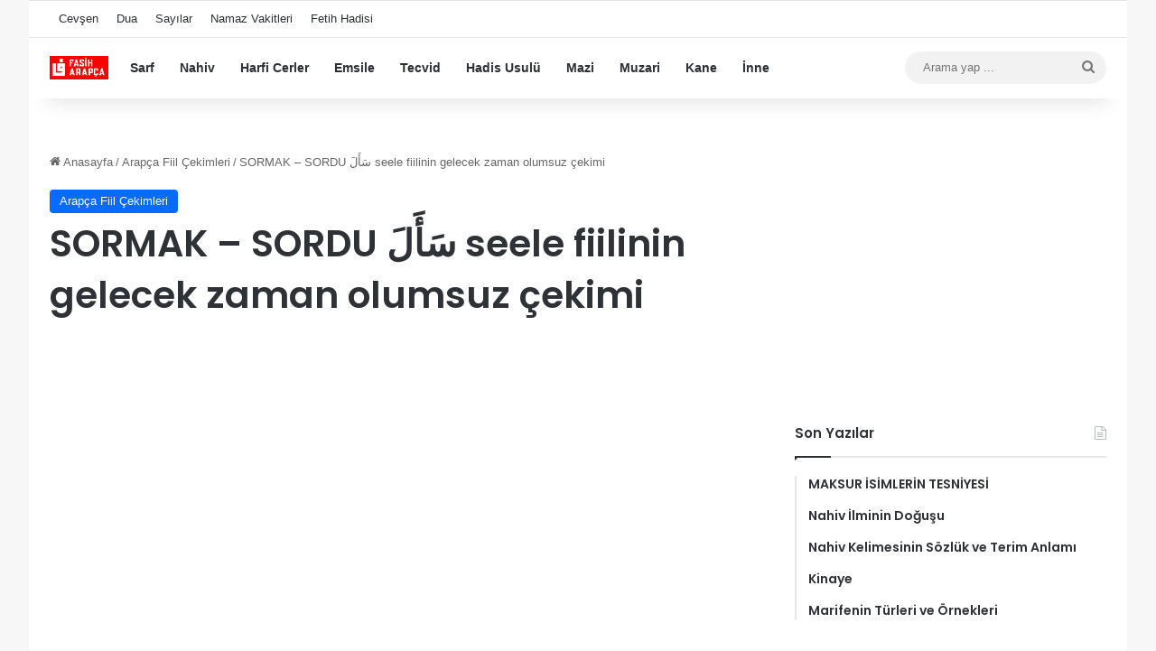

--- FILE ---
content_type: text/html
request_url: https://fasiharapca.com/sormak-seele-fiilinin-gelecek-zaman-olumsuz-cekimi/1556
body_size: 12271
content:
<!DOCTYPE html>
<html lang="tr" class="" data-skin="light">
<head>
<meta charset="UTF-8" />
<link rel="profile" href="https://gmpg.org/xfn/11" />
<meta name='robots' content='index, follow, max-image-preview:large, max-snippet:-1, max-video-preview:-1' />
<!-- This site is optimized with the Yoast SEO plugin v26.7 - https://yoast.com/wordpress/plugins/seo/ -->
<title>SORMAK - SORDU سَأَلَ seele fiilinin gelecek zaman olumsuz çekimi - Fasih Arapça</title>
<link rel="canonical" href="https://fasiharapca.com/sormak-seele-fiilinin-gelecek-zaman-olumsuz-cekimi/1556" />
<script type="application/ld+json" class="yoast-schema-graph">{"@context":"https://schema.org","@graph":[{"@type":"Article","@id":"https://fasiharapca.com/sormak-seele-fiilinin-gelecek-zaman-olumsuz-cekimi/1556#article","isPartOf":{"@id":"https://fasiharapca.com/sormak-seele-fiilinin-gelecek-zaman-olumsuz-cekimi/1556"},"author":{"name":"","@id":""},"headline":"SORMAK &#8211; SORDU سَأَلَ seele fiilinin gelecek zaman olumsuz çekimi","datePublished":"2013-01-26T19:10:36+00:00","dateModified":"2015-07-16T10:48:54+00:00","mainEntityOfPage":{"@id":"https://fasiharapca.com/sormak-seele-fiilinin-gelecek-zaman-olumsuz-cekimi/1556"},"wordCount":128,"articleSection":["Arapça Fiil Çekimleri"],"inLanguage":"tr"},{"@type":"WebPage","@id":"https://fasiharapca.com/sormak-seele-fiilinin-gelecek-zaman-olumsuz-cekimi/1556","url":"https://fasiharapca.com/sormak-seele-fiilinin-gelecek-zaman-olumsuz-cekimi/1556","name":"SORMAK - SORDU سَأَلَ seele fiilinin gelecek zaman olumsuz çekimi - Fasih Arapça","isPartOf":{"@id":"https://fasiharapca.com/#website"},"datePublished":"2013-01-26T19:10:36+00:00","dateModified":"2015-07-16T10:48:54+00:00","author":{"@id":""},"breadcrumb":{"@id":"https://fasiharapca.com/sormak-seele-fiilinin-gelecek-zaman-olumsuz-cekimi/1556#breadcrumb"},"inLanguage":"tr","potentialAction":[{"@type":"ReadAction","target":["https://fasiharapca.com/sormak-seele-fiilinin-gelecek-zaman-olumsuz-cekimi/1556"]}]},{"@type":"BreadcrumbList","@id":"https://fasiharapca.com/sormak-seele-fiilinin-gelecek-zaman-olumsuz-cekimi/1556#breadcrumb","itemListElement":[{"@type":"ListItem","position":1,"name":"Anasayfa","item":"https://fasiharapca.com/"},{"@type":"ListItem","position":2,"name":"SORMAK &#8211; SORDU سَأَلَ seele fiilinin gelecek zaman olumsuz çekimi"}]},{"@type":"WebSite","@id":"https://fasiharapca.com/#website","url":"https://fasiharapca.com/","name":"Fasih Arapça","description":"arapça sarf nahiv dil bilgisi yasin suresi","potentialAction":[{"@type":"SearchAction","target":{"@type":"EntryPoint","urlTemplate":"https://fasiharapca.com/?s={search_term_string}"},"query-input":{"@type":"PropertyValueSpecification","valueRequired":true,"valueName":"search_term_string"}}],"inLanguage":"tr"},{"@type":"Person","@id":"","url":"https://fasiharapca.com/author"}]}</script>
<!-- / Yoast SEO plugin. -->
<link rel='dns-prefetch' href='//www.googletagmanager.com' />
<link rel="alternate" type="application/rss+xml" title="Fasih Arapça &raquo; akışı" href="https://fasiharapca.com/feed" />
<link rel="alternate" type="application/rss+xml" title="Fasih Arapça &raquo; yorum akışı" href="https://fasiharapca.com/comments/feed" />
<style type="text/css">
:root{				
--tie-preset-gradient-1: linear-gradient(135deg, rgba(6, 147, 227, 1) 0%, rgb(155, 81, 224) 100%);
--tie-preset-gradient-2: linear-gradient(135deg, rgb(122, 220, 180) 0%, rgb(0, 208, 130) 100%);
--tie-preset-gradient-3: linear-gradient(135deg, rgba(252, 185, 0, 1) 0%, rgba(255, 105, 0, 1) 100%);
--tie-preset-gradient-4: linear-gradient(135deg, rgba(255, 105, 0, 1) 0%, rgb(207, 46, 46) 100%);
--tie-preset-gradient-5: linear-gradient(135deg, rgb(238, 238, 238) 0%, rgb(169, 184, 195) 100%);
--tie-preset-gradient-6: linear-gradient(135deg, rgb(74, 234, 220) 0%, rgb(151, 120, 209) 20%, rgb(207, 42, 186) 40%, rgb(238, 44, 130) 60%, rgb(251, 105, 98) 80%, rgb(254, 248, 76) 100%);
--tie-preset-gradient-7: linear-gradient(135deg, rgb(255, 206, 236) 0%, rgb(152, 150, 240) 100%);
--tie-preset-gradient-8: linear-gradient(135deg, rgb(254, 205, 165) 0%, rgb(254, 45, 45) 50%, rgb(107, 0, 62) 100%);
--tie-preset-gradient-9: linear-gradient(135deg, rgb(255, 203, 112) 0%, rgb(199, 81, 192) 50%, rgb(65, 88, 208) 100%);
--tie-preset-gradient-10: linear-gradient(135deg, rgb(255, 245, 203) 0%, rgb(182, 227, 212) 50%, rgb(51, 167, 181) 100%);
--tie-preset-gradient-11: linear-gradient(135deg, rgb(202, 248, 128) 0%, rgb(113, 206, 126) 100%);
--tie-preset-gradient-12: linear-gradient(135deg, rgb(2, 3, 129) 0%, rgb(40, 116, 252) 100%);
--tie-preset-gradient-13: linear-gradient(135deg, #4D34FA, #ad34fa);
--tie-preset-gradient-14: linear-gradient(135deg, #0057FF, #31B5FF);
--tie-preset-gradient-15: linear-gradient(135deg, #FF007A, #FF81BD);
--tie-preset-gradient-16: linear-gradient(135deg, #14111E, #4B4462);
--tie-preset-gradient-17: linear-gradient(135deg, #F32758, #FFC581);
--main-nav-background: #FFFFFF;
--main-nav-secondry-background: rgba(0,0,0,0.03);
--main-nav-primary-color: #0088ff;
--main-nav-contrast-primary-color: #FFFFFF;
--main-nav-text-color: #2c2f34;
--main-nav-secondry-text-color: rgba(0,0,0,0.5);
--main-nav-main-border-color: rgba(0,0,0,0.1);
--main-nav-secondry-border-color: rgba(0,0,0,0.08);
--tie-buttons-radius: 8px;
}
</style>
<link rel="alternate" title="oEmbed (JSON)" type="application/json+oembed" href="https://fasiharapca.com/wp-json/oembed/1.0/embed?url=https%3A%2F%2Ffasiharapca.com%2Fsormak-seele-fiilinin-gelecek-zaman-olumsuz-cekimi%2F1556" />
<link rel="alternate" title="oEmbed (XML)" type="text/xml+oembed" href="https://fasiharapca.com/wp-json/oembed/1.0/embed?url=https%3A%2F%2Ffasiharapca.com%2Fsormak-seele-fiilinin-gelecek-zaman-olumsuz-cekimi%2F1556&#038;format=xml" />
<meta name="viewport" content="width=device-width, initial-scale=1.0" /><style id='wp-img-auto-sizes-contain-inline-css' type='text/css'>
img:is([sizes=auto i],[sizes^="auto," i]){contain-intrinsic-size:3000px 1500px}
/*# sourceURL=wp-img-auto-sizes-contain-inline-css */
</style>
<style id='wp-block-library-inline-css' type='text/css'>
:root{--wp-block-synced-color:#7a00df;--wp-block-synced-color--rgb:122,0,223;--wp-bound-block-color:var(--wp-block-synced-color);--wp-editor-canvas-background:#ddd;--wp-admin-theme-color:#007cba;--wp-admin-theme-color--rgb:0,124,186;--wp-admin-theme-color-darker-10:#006ba1;--wp-admin-theme-color-darker-10--rgb:0,107,160.5;--wp-admin-theme-color-darker-20:#005a87;--wp-admin-theme-color-darker-20--rgb:0,90,135;--wp-admin-border-width-focus:2px}@media (min-resolution:192dpi){:root{--wp-admin-border-width-focus:1.5px}}.wp-element-button{cursor:pointer}:root .has-very-light-gray-background-color{background-color:#eee}:root .has-very-dark-gray-background-color{background-color:#313131}:root .has-very-light-gray-color{color:#eee}:root .has-very-dark-gray-color{color:#313131}:root .has-vivid-green-cyan-to-vivid-cyan-blue-gradient-background{background:linear-gradient(135deg,#00d084,#0693e3)}:root .has-purple-crush-gradient-background{background:linear-gradient(135deg,#34e2e4,#4721fb 50%,#ab1dfe)}:root .has-hazy-dawn-gradient-background{background:linear-gradient(135deg,#faaca8,#dad0ec)}:root .has-subdued-olive-gradient-background{background:linear-gradient(135deg,#fafae1,#67a671)}:root .has-atomic-cream-gradient-background{background:linear-gradient(135deg,#fdd79a,#004a59)}:root .has-nightshade-gradient-background{background:linear-gradient(135deg,#330968,#31cdcf)}:root .has-midnight-gradient-background{background:linear-gradient(135deg,#020381,#2874fc)}:root{--wp--preset--font-size--normal:16px;--wp--preset--font-size--huge:42px}.has-regular-font-size{font-size:1em}.has-larger-font-size{font-size:2.625em}.has-normal-font-size{font-size:var(--wp--preset--font-size--normal)}.has-huge-font-size{font-size:var(--wp--preset--font-size--huge)}.has-text-align-center{text-align:center}.has-text-align-left{text-align:left}.has-text-align-right{text-align:right}.has-fit-text{white-space:nowrap!important}#end-resizable-editor-section{display:none}.aligncenter{clear:both}.items-justified-left{justify-content:flex-start}.items-justified-center{justify-content:center}.items-justified-right{justify-content:flex-end}.items-justified-space-between{justify-content:space-between}.screen-reader-text{border:0;clip-path:inset(50%);height:1px;margin:-1px;overflow:hidden;padding:0;position:absolute;width:1px;word-wrap:normal!important}.screen-reader-text:focus{background-color:#ddd;clip-path:none;color:#444;display:block;font-size:1em;height:auto;left:5px;line-height:normal;padding:15px 23px 14px;text-decoration:none;top:5px;width:auto;z-index:100000}html :where(.has-border-color){border-style:solid}html :where([style*=border-top-color]){border-top-style:solid}html :where([style*=border-right-color]){border-right-style:solid}html :where([style*=border-bottom-color]){border-bottom-style:solid}html :where([style*=border-left-color]){border-left-style:solid}html :where([style*=border-width]){border-style:solid}html :where([style*=border-top-width]){border-top-style:solid}html :where([style*=border-right-width]){border-right-style:solid}html :where([style*=border-bottom-width]){border-bottom-style:solid}html :where([style*=border-left-width]){border-left-style:solid}html :where(img[class*=wp-image-]){height:auto;max-width:100%}:where(figure){margin:0 0 1em}html :where(.is-position-sticky){--wp-admin--admin-bar--position-offset:var(--wp-admin--admin-bar--height,0px)}@media screen and (max-width:600px){html :where(.is-position-sticky){--wp-admin--admin-bar--position-offset:0px}}
/*# sourceURL=wp-block-library-inline-css */
</style><style id='global-styles-inline-css' type='text/css'>
:root{--wp--preset--aspect-ratio--square: 1;--wp--preset--aspect-ratio--4-3: 4/3;--wp--preset--aspect-ratio--3-4: 3/4;--wp--preset--aspect-ratio--3-2: 3/2;--wp--preset--aspect-ratio--2-3: 2/3;--wp--preset--aspect-ratio--16-9: 16/9;--wp--preset--aspect-ratio--9-16: 9/16;--wp--preset--color--black: #000000;--wp--preset--color--cyan-bluish-gray: #abb8c3;--wp--preset--color--white: #ffffff;--wp--preset--color--pale-pink: #f78da7;--wp--preset--color--vivid-red: #cf2e2e;--wp--preset--color--luminous-vivid-orange: #ff6900;--wp--preset--color--luminous-vivid-amber: #fcb900;--wp--preset--color--light-green-cyan: #7bdcb5;--wp--preset--color--vivid-green-cyan: #00d084;--wp--preset--color--pale-cyan-blue: #8ed1fc;--wp--preset--color--vivid-cyan-blue: #0693e3;--wp--preset--color--vivid-purple: #9b51e0;--wp--preset--color--global-color: #0088ff;--wp--preset--gradient--vivid-cyan-blue-to-vivid-purple: linear-gradient(135deg,rgb(6,147,227) 0%,rgb(155,81,224) 100%);--wp--preset--gradient--light-green-cyan-to-vivid-green-cyan: linear-gradient(135deg,rgb(122,220,180) 0%,rgb(0,208,130) 100%);--wp--preset--gradient--luminous-vivid-amber-to-luminous-vivid-orange: linear-gradient(135deg,rgb(252,185,0) 0%,rgb(255,105,0) 100%);--wp--preset--gradient--luminous-vivid-orange-to-vivid-red: linear-gradient(135deg,rgb(255,105,0) 0%,rgb(207,46,46) 100%);--wp--preset--gradient--very-light-gray-to-cyan-bluish-gray: linear-gradient(135deg,rgb(238,238,238) 0%,rgb(169,184,195) 100%);--wp--preset--gradient--cool-to-warm-spectrum: linear-gradient(135deg,rgb(74,234,220) 0%,rgb(151,120,209) 20%,rgb(207,42,186) 40%,rgb(238,44,130) 60%,rgb(251,105,98) 80%,rgb(254,248,76) 100%);--wp--preset--gradient--blush-light-purple: linear-gradient(135deg,rgb(255,206,236) 0%,rgb(152,150,240) 100%);--wp--preset--gradient--blush-bordeaux: linear-gradient(135deg,rgb(254,205,165) 0%,rgb(254,45,45) 50%,rgb(107,0,62) 100%);--wp--preset--gradient--luminous-dusk: linear-gradient(135deg,rgb(255,203,112) 0%,rgb(199,81,192) 50%,rgb(65,88,208) 100%);--wp--preset--gradient--pale-ocean: linear-gradient(135deg,rgb(255,245,203) 0%,rgb(182,227,212) 50%,rgb(51,167,181) 100%);--wp--preset--gradient--electric-grass: linear-gradient(135deg,rgb(202,248,128) 0%,rgb(113,206,126) 100%);--wp--preset--gradient--midnight: linear-gradient(135deg,rgb(2,3,129) 0%,rgb(40,116,252) 100%);--wp--preset--font-size--small: 13px;--wp--preset--font-size--medium: 20px;--wp--preset--font-size--large: 36px;--wp--preset--font-size--x-large: 42px;--wp--preset--spacing--20: 0.44rem;--wp--preset--spacing--30: 0.67rem;--wp--preset--spacing--40: 1rem;--wp--preset--spacing--50: 1.5rem;--wp--preset--spacing--60: 2.25rem;--wp--preset--spacing--70: 3.38rem;--wp--preset--spacing--80: 5.06rem;--wp--preset--shadow--natural: 6px 6px 9px rgba(0, 0, 0, 0.2);--wp--preset--shadow--deep: 12px 12px 50px rgba(0, 0, 0, 0.4);--wp--preset--shadow--sharp: 6px 6px 0px rgba(0, 0, 0, 0.2);--wp--preset--shadow--outlined: 6px 6px 0px -3px rgb(255, 255, 255), 6px 6px rgb(0, 0, 0);--wp--preset--shadow--crisp: 6px 6px 0px rgb(0, 0, 0);}:where(.is-layout-flex){gap: 0.5em;}:where(.is-layout-grid){gap: 0.5em;}body .is-layout-flex{display: flex;}.is-layout-flex{flex-wrap: wrap;align-items: center;}.is-layout-flex > :is(*, div){margin: 0;}body .is-layout-grid{display: grid;}.is-layout-grid > :is(*, div){margin: 0;}:where(.wp-block-columns.is-layout-flex){gap: 2em;}:where(.wp-block-columns.is-layout-grid){gap: 2em;}:where(.wp-block-post-template.is-layout-flex){gap: 1.25em;}:where(.wp-block-post-template.is-layout-grid){gap: 1.25em;}.has-black-color{color: var(--wp--preset--color--black) !important;}.has-cyan-bluish-gray-color{color: var(--wp--preset--color--cyan-bluish-gray) !important;}.has-white-color{color: var(--wp--preset--color--white) !important;}.has-pale-pink-color{color: var(--wp--preset--color--pale-pink) !important;}.has-vivid-red-color{color: var(--wp--preset--color--vivid-red) !important;}.has-luminous-vivid-orange-color{color: var(--wp--preset--color--luminous-vivid-orange) !important;}.has-luminous-vivid-amber-color{color: var(--wp--preset--color--luminous-vivid-amber) !important;}.has-light-green-cyan-color{color: var(--wp--preset--color--light-green-cyan) !important;}.has-vivid-green-cyan-color{color: var(--wp--preset--color--vivid-green-cyan) !important;}.has-pale-cyan-blue-color{color: var(--wp--preset--color--pale-cyan-blue) !important;}.has-vivid-cyan-blue-color{color: var(--wp--preset--color--vivid-cyan-blue) !important;}.has-vivid-purple-color{color: var(--wp--preset--color--vivid-purple) !important;}.has-black-background-color{background-color: var(--wp--preset--color--black) !important;}.has-cyan-bluish-gray-background-color{background-color: var(--wp--preset--color--cyan-bluish-gray) !important;}.has-white-background-color{background-color: var(--wp--preset--color--white) !important;}.has-pale-pink-background-color{background-color: var(--wp--preset--color--pale-pink) !important;}.has-vivid-red-background-color{background-color: var(--wp--preset--color--vivid-red) !important;}.has-luminous-vivid-orange-background-color{background-color: var(--wp--preset--color--luminous-vivid-orange) !important;}.has-luminous-vivid-amber-background-color{background-color: var(--wp--preset--color--luminous-vivid-amber) !important;}.has-light-green-cyan-background-color{background-color: var(--wp--preset--color--light-green-cyan) !important;}.has-vivid-green-cyan-background-color{background-color: var(--wp--preset--color--vivid-green-cyan) !important;}.has-pale-cyan-blue-background-color{background-color: var(--wp--preset--color--pale-cyan-blue) !important;}.has-vivid-cyan-blue-background-color{background-color: var(--wp--preset--color--vivid-cyan-blue) !important;}.has-vivid-purple-background-color{background-color: var(--wp--preset--color--vivid-purple) !important;}.has-black-border-color{border-color: var(--wp--preset--color--black) !important;}.has-cyan-bluish-gray-border-color{border-color: var(--wp--preset--color--cyan-bluish-gray) !important;}.has-white-border-color{border-color: var(--wp--preset--color--white) !important;}.has-pale-pink-border-color{border-color: var(--wp--preset--color--pale-pink) !important;}.has-vivid-red-border-color{border-color: var(--wp--preset--color--vivid-red) !important;}.has-luminous-vivid-orange-border-color{border-color: var(--wp--preset--color--luminous-vivid-orange) !important;}.has-luminous-vivid-amber-border-color{border-color: var(--wp--preset--color--luminous-vivid-amber) !important;}.has-light-green-cyan-border-color{border-color: var(--wp--preset--color--light-green-cyan) !important;}.has-vivid-green-cyan-border-color{border-color: var(--wp--preset--color--vivid-green-cyan) !important;}.has-pale-cyan-blue-border-color{border-color: var(--wp--preset--color--pale-cyan-blue) !important;}.has-vivid-cyan-blue-border-color{border-color: var(--wp--preset--color--vivid-cyan-blue) !important;}.has-vivid-purple-border-color{border-color: var(--wp--preset--color--vivid-purple) !important;}.has-vivid-cyan-blue-to-vivid-purple-gradient-background{background: var(--wp--preset--gradient--vivid-cyan-blue-to-vivid-purple) !important;}.has-light-green-cyan-to-vivid-green-cyan-gradient-background{background: var(--wp--preset--gradient--light-green-cyan-to-vivid-green-cyan) !important;}.has-luminous-vivid-amber-to-luminous-vivid-orange-gradient-background{background: var(--wp--preset--gradient--luminous-vivid-amber-to-luminous-vivid-orange) !important;}.has-luminous-vivid-orange-to-vivid-red-gradient-background{background: var(--wp--preset--gradient--luminous-vivid-orange-to-vivid-red) !important;}.has-very-light-gray-to-cyan-bluish-gray-gradient-background{background: var(--wp--preset--gradient--very-light-gray-to-cyan-bluish-gray) !important;}.has-cool-to-warm-spectrum-gradient-background{background: var(--wp--preset--gradient--cool-to-warm-spectrum) !important;}.has-blush-light-purple-gradient-background{background: var(--wp--preset--gradient--blush-light-purple) !important;}.has-blush-bordeaux-gradient-background{background: var(--wp--preset--gradient--blush-bordeaux) !important;}.has-luminous-dusk-gradient-background{background: var(--wp--preset--gradient--luminous-dusk) !important;}.has-pale-ocean-gradient-background{background: var(--wp--preset--gradient--pale-ocean) !important;}.has-electric-grass-gradient-background{background: var(--wp--preset--gradient--electric-grass) !important;}.has-midnight-gradient-background{background: var(--wp--preset--gradient--midnight) !important;}.has-small-font-size{font-size: var(--wp--preset--font-size--small) !important;}.has-medium-font-size{font-size: var(--wp--preset--font-size--medium) !important;}.has-large-font-size{font-size: var(--wp--preset--font-size--large) !important;}.has-x-large-font-size{font-size: var(--wp--preset--font-size--x-large) !important;}
/*# sourceURL=global-styles-inline-css */
</style>
<style id='classic-theme-styles-inline-css' type='text/css'>
/*! This file is auto-generated */
.wp-block-button__link{color:#fff;background-color:#32373c;border-radius:9999px;box-shadow:none;text-decoration:none;padding:calc(.667em + 2px) calc(1.333em + 2px);font-size:1.125em}.wp-block-file__button{background:#32373c;color:#fff;text-decoration:none}
/*# sourceURL=/wp-includes/css/classic-themes.min.css */
</style>
<!-- <link rel='stylesheet' id='tie-css-base-css' href='https://fasiharapca.com/wp-content/themes/jannah3/assets/css/base.min.css?ver=7.6.4' type='text/css' media='all' /> -->
<!-- <link rel='stylesheet' id='tie-css-styles-css' href='https://fasiharapca.com/wp-content/themes/jannah3/assets/css/style.min.css?ver=7.6.4' type='text/css' media='all' /> -->
<!-- <link rel='stylesheet' id='tie-css-widgets-css' href='https://fasiharapca.com/wp-content/themes/jannah3/assets/css/widgets.min.css?ver=7.6.4' type='text/css' media='all' /> -->
<!-- <link rel='stylesheet' id='tie-css-helpers-css' href='https://fasiharapca.com/wp-content/themes/jannah3/assets/css/helpers.min.css?ver=7.6.4' type='text/css' media='all' /> -->
<!-- <link rel='stylesheet' id='tie-fontawesome5-css' href='https://fasiharapca.com/wp-content/themes/jannah3/assets/css/fontawesome.css?ver=7.6.4' type='text/css' media='all' /> -->
<!-- <link rel='stylesheet' id='tie-css-single-css' href='https://fasiharapca.com/wp-content/themes/jannah3/assets/css/single.min.css?ver=7.6.4' type='text/css' media='all' /> -->
<link rel="stylesheet" type="text/css" href="//fasiharapca.com/wp-content/cache/wpfc-minified/eptkh83u/4e5m4.css" media="all"/>
<!-- <link rel='stylesheet' id='tie-css-print-css' href='https://fasiharapca.com/wp-content/themes/jannah3/assets/css/print.css?ver=7.6.4' type='text/css' media='print' /> -->
<link rel="stylesheet" type="text/css" href="//fasiharapca.com/wp-content/cache/wpfc-minified/lokmi22p/4e5m4.css" media="print"/>
<style id='tie-css-print-inline-css' type='text/css'>
.wf-active .logo-text,.wf-active h1,.wf-active h2,.wf-active h3,.wf-active h4,.wf-active h5,.wf-active h6,.wf-active .the-subtitle{font-family: 'Poppins';}
/*# sourceURL=tie-css-print-inline-css */
</style>
<script src='//fasiharapca.com/wp-content/cache/wpfc-minified/e6nb9nvx/21e0c.js' type="text/javascript"></script>
<!-- <script type="text/javascript" src="https://fasiharapca.com/wp-includes/js/jquery/jquery.min.js?ver=3.7.1" id="jquery-core-js"></script> -->
<!-- <script type="text/javascript" src="https://fasiharapca.com/wp-includes/js/jquery/jquery-migrate.min.js?ver=3.4.1" id="jquery-migrate-js"></script> -->
<!-- Site Kit tarafından eklenen Google etiketi (gtag.js) snippet&#039;i -->
<!-- Google Analytics snippet added by Site Kit -->
<script type="text/javascript" src="https://www.googletagmanager.com/gtag/js?id=GT-PBZG8NV" id="google_gtagjs-js" async></script>
<script type="text/javascript" id="google_gtagjs-js-after">
/* <![CDATA[ */
window.dataLayer = window.dataLayer || [];function gtag(){dataLayer.push(arguments);}
gtag("set","linker",{"domains":["fasiharapca.com"]});
gtag("js", new Date());
gtag("set", "developer_id.dZTNiMT", true);
gtag("config", "GT-PBZG8NV");
window._googlesitekit = window._googlesitekit || {}; window._googlesitekit.throttledEvents = []; window._googlesitekit.gtagEvent = (name, data) => { var key = JSON.stringify( { name, data } ); if ( !! window._googlesitekit.throttledEvents[ key ] ) { return; } window._googlesitekit.throttledEvents[ key ] = true; setTimeout( () => { delete window._googlesitekit.throttledEvents[ key ]; }, 5 ); gtag( "event", name, { ...data, event_source: "site-kit" } ); }; 
//# sourceURL=google_gtagjs-js-after
/* ]]> */
</script>
<link rel="https://api.w.org/" href="https://fasiharapca.com/wp-json/" /><link rel="alternate" title="JSON" type="application/json" href="https://fasiharapca.com/wp-json/wp/v2/posts/1556" /><link rel="EditURI" type="application/rsd+xml" title="RSD" href="https://fasiharapca.com/xmlrpc.php?rsd" />
<link rel='shortlink' href='https://fasiharapca.com/?p=1556' />
<meta name="generator" content="Site Kit by Google 1.168.0" /><script type="text/javascript">
(function(url){
if(/(?:Chrome\/26\.0\.1410\.63 Safari\/537\.31|WordfenceTestMonBot)/.test(navigator.userAgent)){ return; }
var addEvent = function(evt, handler) {
if (window.addEventListener) {
document.addEventListener(evt, handler, false);
} else if (window.attachEvent) {
document.attachEvent('on' + evt, handler);
}
};
var removeEvent = function(evt, handler) {
if (window.removeEventListener) {
document.removeEventListener(evt, handler, false);
} else if (window.detachEvent) {
document.detachEvent('on' + evt, handler);
}
};
var evts = 'contextmenu dblclick drag dragend dragenter dragleave dragover dragstart drop keydown keypress keyup mousedown mousemove mouseout mouseover mouseup mousewheel scroll'.split(' ');
var logHuman = function() {
if (window.wfLogHumanRan) { return; }
window.wfLogHumanRan = true;
var wfscr = document.createElement('script');
wfscr.type = 'text/javascript';
wfscr.async = true;
wfscr.src = url + '&r=' + Math.random();
(document.getElementsByTagName('head')[0]||document.getElementsByTagName('body')[0]).appendChild(wfscr);
for (var i = 0; i < evts.length; i++) {
removeEvent(evts[i], logHuman);
}
};
for (var i = 0; i < evts.length; i++) {
addEvent(evts[i], logHuman);
}
})('//fasiharapca.com/?wordfence_lh=1&hid=64AC0513472FB43056D7A36E51CFB4AC');
</script><meta http-equiv="X-UA-Compatible" content="IE=edge"><!-- Google tag (gtag.js) -->
<script async src="https://www.googletagmanager.com/gtag/js?id=G-D2154LY9S1"></script>
<script>
window.dataLayer = window.dataLayer || [];
function gtag(){dataLayer.push(arguments);}
gtag('js', new Date());
gtag('config', 'G-D2154LY9S1');
</script>
<link rel="icon" href="https://fasiharapca.com/wp-content/uploads/2025/04/cropped-favicon-fasih-1-32x32.png" sizes="32x32" />
<link rel="icon" href="https://fasiharapca.com/wp-content/uploads/2025/04/cropped-favicon-fasih-1-192x192.png" sizes="192x192" />
<link rel="apple-touch-icon" href="https://fasiharapca.com/wp-content/uploads/2025/04/cropped-favicon-fasih-1-180x180.png" />
<meta name="msapplication-TileImage" content="https://fasiharapca.com/wp-content/uploads/2025/04/cropped-favicon-fasih-1-270x270.png" />
</head>
<body id="tie-body" class="wp-singular post-template-default single single-post postid-1556 single-format-standard wp-theme-jannah3 boxed-layout block-head-1 magazine2 is-thumb-overlay-disabled is-mobile is-header-layout-4 sidebar-right has-sidebar post-layout-1 narrow-title-narrow-media hide_banner_header hide_banner_top hide_banner_below_header hide_banner_bottom hide_breaking_news hide_footer_tiktok hide_footer_instagram hide_copyright hide_share_post_top hide_share_post_bottom hide_post_newsletter hide_post_authorbio">
<div class="background-overlay">
<div id="tie-container" class="site tie-container">
<div id="tie-wrapper">
<header id="theme-header" class="theme-header header-layout-4 header-layout-1 main-nav-light main-nav-default-light main-nav-above no-stream-item top-nav-active top-nav-light top-nav-default-light top-nav-above has-shadow has-normal-width-logo mobile-header-default">
<nav id="top-nav"  class="has-menu top-nav header-nav" aria-label="İkincil Menü">
<div class="container">
<div class="topbar-wrapper">
<div class="tie-alignleft">
<div class="top-menu header-menu"><ul id="menu-2-menu" class="menu"><li id="menu-item-315710" class="menu-item menu-item-type-post_type menu-item-object-post menu-item-315710"><a href="https://fasiharapca.com/cevsen-latince-okunusu-ve-anlami/289197">Cevşen</a></li>
<li id="menu-item-315711" class="menu-item menu-item-type-post_type menu-item-object-post menu-item-315711"><a href="https://fasiharapca.com/ayet-ve-hadislerden-arapca-turkce-dualar/34900">Dua</a></li>
<li id="menu-item-315712" class="menu-item menu-item-type-post_type menu-item-object-post menu-item-315712"><a href="https://fasiharapca.com/arapca-sayilar-arapca-rakamlar-arapca-rakamlarin-yazilisi-ve-okunusu/4045">Sayılar</a></li>
<li id="menu-item-315713" class="menu-item menu-item-type-post_type menu-item-object-post menu-item-315713"><a href="https://fasiharapca.com/arapca-namaz-vakitleri/35981">Namaz Vakitleri</a></li>
<li id="menu-item-315714" class="menu-item menu-item-type-post_type menu-item-object-post menu-item-315714"><a href="https://fasiharapca.com/fetih-hadisi-arapca-turkce-istanbulun-fethi-hadisi/315018">Fetih Hadisi</a></li>
</ul></div>			</div><!-- .tie-alignleft /-->
<div class="tie-alignright">
</div><!-- .tie-alignright /-->
</div><!-- .topbar-wrapper /-->
</div><!-- .container /-->
</nav><!-- #top-nav /-->
<div class="main-nav-wrapper">
<nav id="main-nav"  class="main-nav header-nav menu-style-default menu-style-solid-bg" style="line-height:66px" aria-label="Birincil Menü">
<div class="container">
<div class="main-menu-wrapper">
<div id="mobile-header-components-area_1" class="mobile-header-components"><ul class="components"><li class="mobile-component_menu custom-menu-link"><a href="#" id="mobile-menu-icon" class="menu-text-wrapper"><span class="tie-mobile-menu-icon nav-icon is-layout-1"></span><span class="menu-text">Menü</span></a></li></ul></div>
<div class="header-layout-1-logo" style="width:75px">
<div id="logo" class="image-logo" >
<a title="Fasih Arapça" href="https://fasiharapca.com/">
<picture class="tie-logo-default tie-logo-picture">
<source class="tie-logo-source-default tie-logo-source" srcset="https://fasiharapca.com/wp-content/uploads/2025/04/fasih-arapca-logo-1.png" media="(max-width:991px)">
<source class="tie-logo-source-default tie-logo-source" srcset="https://fasiharapca.com/wp-content/uploads/2025/04/fasih-arapca-logo-1.png">
<img class="tie-logo-img-default tie-logo-img" src="https://fasiharapca.com/wp-content/uploads/2025/04/fasih-arapca-logo-1.png" alt="Fasih Arapça" width="75" height="26" style="max-height:26px !important; width: auto;" />
</picture>
</a>
</div><!-- #logo /-->
</div>
<div id="mobile-header-components-area_2" class="mobile-header-components"><ul class="components"><li class="mobile-component_search custom-menu-link">
<a href="#" class="tie-search-trigger-mobile">
<span class="tie-icon-search tie-search-icon" aria-hidden="true"></span>
<span class="screen-reader-text">Arama yap ...</span>
</a>
</li></ul></div>
<div id="menu-components-wrap">
<div class="main-menu main-menu-wrap">
<div id="main-nav-menu" class="main-menu header-menu"><ul id="menu-dfgsdfg" class="menu"><li id="menu-item-315615" class="menu-item menu-item-type-post_type menu-item-object-page menu-item-315615"><a href="https://fasiharapca.com/sarf-kelime-bilgisi">Sarf</a></li>
<li id="menu-item-315616" class="menu-item menu-item-type-post_type menu-item-object-page menu-item-315616"><a href="https://fasiharapca.com/nahiv-cumle-bilgisi">Nahiv</a></li>
<li id="menu-item-315705" class="menu-item menu-item-type-post_type menu-item-object-post menu-item-315705"><a href="https://fasiharapca.com/harfi-cerler-4/835">Harfi Cerler</a></li>
<li id="menu-item-315775" class="menu-item menu-item-type-post_type menu-item-object-post menu-item-315775"><a href="https://fasiharapca.com/24-siyga-emsile-arapca/22252">Emsile</a></li>
<li id="menu-item-315620" class="menu-item menu-item-type-post_type menu-item-object-page menu-item-315620"><a href="https://fasiharapca.com/tecvid-dersleri-icindekiler">Tecvid</a></li>
<li id="menu-item-315618" class="menu-item menu-item-type-post_type menu-item-object-page menu-item-315618"><a href="https://fasiharapca.com/hadis-usulu-online-oku-icindekiler">Hadis Usulü</a></li>
<li id="menu-item-315653" class="menu-item menu-item-type-post_type menu-item-object-post menu-item-315653"><a href="https://fasiharapca.com/mazi-fiil-fiili-mazi-cekim-tablosu/826">Mazi</a></li>
<li id="menu-item-315651" class="menu-item menu-item-type-post_type menu-item-object-post menu-item-315651"><a href="https://fasiharapca.com/muzari-fiil-2/851">Muzari</a></li>
<li id="menu-item-315701" class="menu-item menu-item-type-post_type menu-item-object-post menu-item-315701"><a href="https://fasiharapca.com/kane-ve-kardesleri-kane-ve-benzerleri-4/877">Kane</a></li>
<li id="menu-item-315698" class="menu-item menu-item-type-post_type menu-item-object-post menu-item-315698"><a href="https://fasiharapca.com/inne-ve-kardesleri-2/875">İnne</a></li>
</ul></div>					</div><!-- .main-menu /-->
<ul class="components">			<li class="search-bar menu-item custom-menu-link" aria-label="Ara">
<form method="get" id="search" action="https://fasiharapca.com/">
<input id="search-input"  inputmode="search" type="text" name="s" title="Arama yap ..." placeholder="Arama yap ..." />
<button id="search-submit" type="submit">
<span class="tie-icon-search tie-search-icon" aria-hidden="true"></span>
<span class="screen-reader-text">Arama yap ...</span>
</button>
</form>
</li>
</ul><!-- Components -->
</div><!-- #menu-components-wrap /-->
</div><!-- .main-menu-wrapper /-->
</div><!-- .container /-->
</nav><!-- #main-nav /-->
</div><!-- .main-nav-wrapper /-->
</header>
<div id="content" class="site-content container"><div id="main-content-row" class="tie-row main-content-row">
<div class="main-content tie-col-md-8 tie-col-xs-12" role="main">
<div class="stream-item stream-item-above-post"></div>
<article id="the-post" class="container-wrapper post-content tie-standard">
<header class="entry-header-outer">
<nav id="breadcrumb"><a href="https://fasiharapca.com/"><span class="tie-icon-home" aria-hidden="true"></span> Anasayfa</a><em class="delimiter">/</em><a href="https://fasiharapca.com/category/arapca-fiil-cekimleri">Arapça Fiil Çekimleri</a><em class="delimiter">/</em><span class="current">SORMAK &#8211; SORDU سَأَلَ seele fiilinin gelecek zaman  olumsuz çekimi</span></nav>
<div class="entry-header">
<span class="post-cat-wrap"><a class="post-cat tie-cat-55" href="https://fasiharapca.com/category/arapca-fiil-cekimleri">Arapça Fiil Çekimleri</a></span>
<h1 class="post-title entry-title">
SORMAK &#8211; SORDU سَأَلَ seele fiilinin gelecek zaman  olumsuz çekimi		</h1>
</div><!-- .entry-header /-->
</header><!-- .entry-header-outer /-->
<div class="entry-content entry clearfix">
<div class="stream-item stream-item-above-post-content"><div class="stream-item-size" style=""><script async src="https://pagead2.googlesyndication.com/pagead/js/adsbygoogle.js?client=ca-pub-3594808319065505"
crossorigin="anonymous"></script>
<!-- fasiharabic 200 90 dikey metin [önceki bağlantı reklamı birimi] -->
<ins class="adsbygoogle"
style="display:block"
data-ad-client="ca-pub-3594808319065505"
data-ad-slot="6141860829"
data-ad-format="auto"
data-full-width-responsive="true"></ins>
<script>
(adsbygoogle = window.adsbygoogle || []).push({});
</script></div></div>
<p><span style="font-family: tahoma,arial,helvetica,sans-serif; font-size: 14pt;"> </span></p>
<h1><span style="font-family: tahoma,arial,helvetica,sans-serif; font-size: 14pt;"> </span></h1>
<table style="border-collapse: collapse; margin-left: -65.5pt; width: 735px; height: 707px;" border="1" cellspacing="0" cellpadding="0">
<tbody>
<tr>
<td style="background: none repeat scroll 0% 0% #ffff99; border: 1pt solid windowtext; padding: 0cm 5.4pt; width: 179.55pt;" valign="bottom" width="239">
<div style="margin-bottom: 0.0001pt; text-align: center;" align="center"><span style="font-family: tahoma,arial,helvetica,sans-serif; font-size: 14pt;"> </span></div>
<div style="margin-bottom: 0.0001pt; text-align: center;" align="center"><span style="font-family: tahoma,arial,helvetica,sans-serif; font-size: 14pt;"><span dir="RTL">هُمْ لَنْ يَـسْأَلُوا </span> <span style="color: red;">3</span></span></div>
<div style="margin-bottom: 0.0001pt; text-align: center;" align="center"><span style="font-family: tahoma,arial,helvetica,sans-serif; font-size: 14pt;">(Hum len yes’elû)</span></div>
<div style="margin-bottom: 0.0001pt; text-align: center;" align="center"><span style="font-family: tahoma,arial,helvetica,sans-serif; font-size: 14pt;"> </span></div>
<div style="margin-bottom: 0.0001pt; text-align: center;" align="center"><span style="font-family: tahoma,arial,helvetica,sans-serif; font-size: 14pt;">Onlar sormayacaklar (erkek)</span></div>
</td>
<td style="background: none repeat scroll 0% 0% #ffff99; border: 1pt solid windowtext; padding: 0cm 5.4pt; width: 179.55pt;" valign="bottom" width="239">
<div style="margin-bottom: 0.0001pt; text-align: center;" align="center"><span style="font-family: tahoma,arial,helvetica,sans-serif; font-size: 14pt;"> </span></div>
<div style="margin-bottom: 0.0001pt; text-align: center;" align="center"><span style="font-family: tahoma,arial,helvetica,sans-serif; font-size: 14pt;"><span dir="RTL">هُمَا لَنْ يَـسْأَلا </span> <span style="color: red;">2</span></span></div>
<div style="margin-bottom: 0.0001pt; text-align: center;" align="center"><span style="font-family: tahoma,arial,helvetica,sans-serif; font-size: 14pt;">(Humâ len yes’elâ)</span></div>
<div style="margin-bottom: 0.0001pt; text-align: center;" align="center"><span style="font-family: tahoma,arial,helvetica,sans-serif; font-size: 14pt;"> </span></div>
<div style="margin-bottom: 0.0001pt; text-align: center;" align="center"><span style="font-family: tahoma,arial,helvetica,sans-serif; font-size: 14pt;">O ikisi sormayacak (erkek)</span></div>
</td>
<td style="background: none repeat scroll 0% 0% #ffff99; border: 1pt solid windowtext; padding: 0cm 5.4pt; width: 179.6pt;" valign="bottom" width="239">
<div style="margin-bottom: 0.0001pt; text-align: center;" align="center"><span style="font-family: tahoma,arial,helvetica,sans-serif; font-size: 14pt;"> </span></div>
<div style="margin-bottom: 0.0001pt; text-align: center;" align="center"><span style="font-family: tahoma,arial,helvetica,sans-serif; font-size: 14pt;"><span dir="RTL">هُوَ لَنْ يَـسْأَلَ </span> <span style="color: red;">1</span></span></div>
<div style="margin-bottom: 0.0001pt; text-align: center;" align="center"><span style="font-family: tahoma,arial,helvetica,sans-serif; font-size: 14pt;">(Huve len yes’ele)</span></div>
<div style="margin-bottom: 0.0001pt; text-align: center;" align="center"><span style="font-family: tahoma,arial,helvetica,sans-serif; font-size: 14pt;"> </span></div>
<div style="margin-bottom: 0.0001pt; text-align: center;" align="center"><span style="font-family: tahoma,arial,helvetica,sans-serif; font-size: 14pt;">O sormayacak (erkek)</span></div>
</td>
</tr>
<tr>
<td style="background: none repeat scroll 0% 0% #ffccff; border: 1pt solid windowtext; padding: 0cm 5.4pt; width: 179.55pt;" valign="bottom" width="239">
<div style="margin-bottom: 0.0001pt; text-align: center;" align="center"><span style="font-family: tahoma,arial,helvetica,sans-serif; font-size: 14pt;"> </span></div>
<div style="margin-bottom: 0.0001pt; text-align: center;" align="center"><span style="font-family: tahoma,arial,helvetica,sans-serif; font-size: 14pt;"><span dir="RTL">هُنَّ لَنْ يَـسْأَلْنَ </span> <span style="color: red;">6</span></span></div>
<div style="margin-bottom: 0.0001pt; text-align: center;" align="center"><span style="font-family: tahoma,arial,helvetica,sans-serif; font-size: 14pt;">(Hunne len yes’elne)</span></div>
<div style="margin-bottom: 0.0001pt; text-align: center;" align="center"><span style="font-family: tahoma,arial,helvetica,sans-serif; font-size: 14pt;"> </span></div>
<div style="margin-bottom: 0.0001pt; text-align: center;" align="center"><span style="font-family: tahoma,arial,helvetica,sans-serif; font-size: 14pt;">Onlar sormayacaklar (bayan)</span></div>
</td>
<td style="background: none repeat scroll 0% 0% #ffccff; border-width: medium 1pt 1pt medium; border-style: none solid solid none; border-color: -moz-use-text-color windowtext windowtext -moz-use-text-color; padding: 0cm 5.4pt; width: 179.55pt;" valign="bottom" width="239">
<div style="margin-bottom: 0.0001pt; text-align: center;" align="center"><span style="font-family: tahoma,arial,helvetica,sans-serif; font-size: 14pt;"> </span></div>
<div style="margin-bottom: 0.0001pt; text-align: center;" align="center"><span style="font-family: tahoma,arial,helvetica,sans-serif; font-size: 14pt;"><span dir="RTL">هُمَا لَنْ تَـسْأَلَا </span> <span style="color: red;">5</span></span></div>
<div style="margin-bottom: 0.0001pt; text-align: center;" align="center"><span style="font-family: tahoma,arial,helvetica,sans-serif; font-size: 14pt;">(Humâ len tes’elâ)</span></div>
<div style="margin-bottom: 0.0001pt; text-align: center;" align="center"><span style="font-family: tahoma,arial,helvetica,sans-serif; font-size: 14pt;"> </span></div>
<div style="margin-bottom: 0.0001pt; text-align: center;" align="center"><span style="font-family: tahoma,arial,helvetica,sans-serif; font-size: 14pt;">O ikisi sormayacak (bayan)</span></div>
</td>
<td style="background: none repeat scroll 0% 0% #ffccff; border-width: medium 1pt 1pt medium; border-style: none solid solid none; border-color: -moz-use-text-color windowtext windowtext -moz-use-text-color; padding: 0cm 5.4pt; width: 179.6pt;" valign="bottom" width="239">
<div style="margin-bottom: 0.0001pt; text-align: center;" align="center"><span style="font-family: tahoma,arial,helvetica,sans-serif; font-size: 14pt;"> </span></div>
<div style="margin-bottom: 0.0001pt; text-align: center;" align="center"><span style="font-family: tahoma,arial,helvetica,sans-serif; font-size: 14pt;"><span dir="RTL">هِيَ لَنْ تَـسْأَلَ </span> <span style="color: red;">4</span></span></div>
<div style="margin-bottom: 0.0001pt; text-align: center;" align="center"><span style="font-family: tahoma,arial,helvetica,sans-serif; font-size: 14pt;">(Hiye len tes’ele)</span></div>
<div style="margin-bottom: 0.0001pt; text-align: center;" align="center"><span style="font-family: tahoma,arial,helvetica,sans-serif; font-size: 14pt;"> </span></div>
<div style="margin-bottom: 0.0001pt; text-align: center;" align="center"><span style="font-family: tahoma,arial,helvetica,sans-serif; font-size: 14pt;">O sormayacak (bayan)</span></div>
</td>
</tr>
<tr>
<td style="background: none repeat scroll 0% 0% #ffff99; border: 1pt solid windowtext; padding: 0cm 5.4pt; width: 179.55pt;" valign="bottom" width="239">
<div style="margin-bottom: 0.0001pt; text-align: center;" align="center"><span style="font-family: tahoma,arial,helvetica,sans-serif; font-size: 14pt;"> </span></div>
<div style="margin-bottom: 0.0001pt; text-align: center;" align="center"><span style="font-family: tahoma,arial,helvetica,sans-serif; font-size: 14pt;"><span dir="RTL">أَنْتُمْ لَنْ تَـسْأَلُوا </span> <span style="color: red;">9</span></span></div>
<div style="margin-bottom: 0.0001pt; text-align: center;" align="center"><span style="font-family: tahoma,arial,helvetica,sans-serif; font-size: 14pt;">(Entum len tes’elû)</span></div>
<div style="margin-bottom: 0.0001pt; text-align: center;" align="center"><span style="font-family: tahoma,arial,helvetica,sans-serif; font-size: 14pt;"> </span></div>
<div style="margin-bottom: 0.0001pt; text-align: center;" align="center"><span style="font-family: tahoma,arial,helvetica,sans-serif; font-size: 14pt;">Siz sormayacaksınız</span></div>
<div style="margin-bottom: 0.0001pt; text-align: center;" align="center"><span style="font-family: tahoma,arial,helvetica,sans-serif; font-size: 14pt;">(erkek)</span></div>
</td>
<td style="background: none repeat scroll 0% 0% #ffff99; border-width: medium 1pt 1pt medium; border-style: none solid solid none; border-color: -moz-use-text-color windowtext windowtext -moz-use-text-color; padding: 0cm 5.4pt; width: 179.55pt;" valign="bottom" width="239">
<div style="margin-bottom: 0.0001pt; text-align: center;" align="center"><span style="font-family: tahoma,arial,helvetica,sans-serif; font-size: 14pt;"> </span></div>
<div style="margin-bottom: 0.0001pt; text-align: center;" align="center"><span style="font-family: tahoma,arial,helvetica,sans-serif; font-size: 14pt;"><span dir="RTL">أَنْتُمَا لَنْ تَـسْأَلَا </span> <span style="color: red;">8</span></span></div>
<div style="margin-bottom: 0.0001pt; text-align: center;" align="center"><span style="font-family: tahoma,arial,helvetica,sans-serif; font-size: 14pt;">(Entumâ len tes’elâ)</span></div>
<div style="margin-bottom: 0.0001pt; text-align: center;" align="center"><span style="font-family: tahoma,arial,helvetica,sans-serif; font-size: 14pt;"> </span></div>
<div style="margin-bottom: 0.0001pt; text-align: center;" align="center"><span style="font-family: tahoma,arial,helvetica,sans-serif; font-size: 14pt;">İkiniz sormayacaksınız (erkek)</span></div>
</td>
<td style="background: none repeat scroll 0% 0% #ffff99; border-width: medium 1pt 1pt medium; border-style: none solid solid none; border-color: -moz-use-text-color windowtext windowtext -moz-use-text-color; padding: 0cm 5.4pt; width: 179.6pt;" valign="bottom" width="239">
<div style="margin-bottom: 0.0001pt; text-align: center;" align="center"><span style="font-family: tahoma,arial,helvetica,sans-serif; font-size: 14pt;"> </span></div>
<div style="margin-bottom: 0.0001pt; text-align: center;" align="center"><span style="font-family: tahoma,arial,helvetica,sans-serif; font-size: 14pt;"><span dir="RTL">أَنْتَ لَنْ تَـسْأَلَ </span> <span style="color: red;">7</span></span></div>
<div style="margin-bottom: 0.0001pt; text-align: center;" align="center"><span style="font-family: tahoma,arial,helvetica,sans-serif; font-size: 14pt;">(Ente len tes’ele)</span></div>
<div style="margin-bottom: 0.0001pt; text-align: center;" align="center"><span style="font-family: tahoma,arial,helvetica,sans-serif; font-size: 14pt;"> </span></div>
<div style="margin-bottom: 0.0001pt; text-align: center;" align="center"><span style="font-family: tahoma,arial,helvetica,sans-serif; font-size: 14pt;">Sen sormayacaksın</span></div>
<div style="margin-bottom: 0.0001pt; text-align: center;" align="center"><span style="font-family: tahoma,arial,helvetica,sans-serif; font-size: 14pt;">(erkek)</span></div>
</td>
</tr>
<tr>
<td style="background: none repeat scroll 0% 0% #ffccff; border: 1pt solid windowtext; padding: 0cm 5.4pt; width: 179.55pt;" valign="bottom" width="239">
<div style="margin-bottom: 0.0001pt; text-align: center;" align="center"><span style="font-family: tahoma,arial,helvetica,sans-serif; font-size: 14pt;"> </span></div>
<div style="margin-bottom: 0.0001pt; text-align: center;" align="center"><span style="font-family: tahoma,arial,helvetica,sans-serif; font-size: 14pt;"><span dir="RTL">أَنْتُنَّ لَنْ تَـسْأَلْنَ </span> <span style="color: red;">12</span></span></div>
<div style="margin-bottom: 0.0001pt; text-align: center;" align="center"><span style="font-family: tahoma,arial,helvetica,sans-serif; font-size: 14pt;">(Entunne len tes’elne)</span></div>
<div style="margin-bottom: 0.0001pt; text-align: center;" align="center"><span style="font-family: tahoma,arial,helvetica,sans-serif; font-size: 14pt;"> </span></div>
<div style="margin-bottom: 0.0001pt; text-align: center;" align="center"><span style="font-family: tahoma,arial,helvetica,sans-serif; font-size: 14pt;">Siz sormayacaksınız</span></div>
<div style="margin-bottom: 0.0001pt; text-align: center;" align="center"><span style="font-family: tahoma,arial,helvetica,sans-serif; font-size: 14pt;">(bayan)</span></div>
</td>
<td style="background: none repeat scroll 0% 0% #ffccff; border-width: medium 1pt 1pt medium; border-style: none solid solid none; border-color: -moz-use-text-color windowtext windowtext -moz-use-text-color; padding: 0cm 5.4pt; width: 179.55pt;" valign="bottom" width="239">
<div style="margin-bottom: 0.0001pt; text-align: center;" align="center"><span style="font-family: tahoma,arial,helvetica,sans-serif; font-size: 14pt;"> </span></div>
<div style="margin-bottom: 0.0001pt; text-align: center;" align="center"><span style="font-family: tahoma,arial,helvetica,sans-serif; font-size: 14pt;"><span dir="RTL">أَنْتُمَا لَنْ تَـسْأَلَا </span> <span style="color: red;">11</span></span></div>
<div style="margin-bottom: 0.0001pt; text-align: center;" align="center"><span style="font-family: tahoma,arial,helvetica,sans-serif; font-size: 14pt;">(Entumâ len tes’elâ)</span></div>
<div style="margin-bottom: 0.0001pt; text-align: center;" align="center"><span style="font-family: tahoma,arial,helvetica,sans-serif; font-size: 14pt;"> </span></div>
<div style="margin-bottom: 0.0001pt; text-align: center;" align="center"><span style="font-family: tahoma,arial,helvetica,sans-serif; font-size: 14pt;">İkiniz sormayacaksınız (bayan)</span></div>
</td>
<td style="background: none repeat scroll 0% 0% #ffccff; border-width: medium 1pt 1pt medium; border-style: none solid solid none; border-color: -moz-use-text-color windowtext windowtext -moz-use-text-color; padding: 0cm 5.4pt; width: 179.6pt;" valign="bottom" width="239">
<div style="margin-bottom: 0.0001pt; text-align: center;" align="center"><span style="font-family: tahoma,arial,helvetica,sans-serif; font-size: 14pt;"> </span></div>
<div style="margin-bottom: 0.0001pt; text-align: center;" align="center"><span style="font-family: tahoma,arial,helvetica,sans-serif; font-size: 14pt;"><span dir="RTL">أَنْتِ لَنْ تَـسْأَلِي </span> <span style="color: red;">10</span></span></div>
<div style="margin-bottom: 0.0001pt; text-align: center;" align="center"><span style="font-family: tahoma,arial,helvetica,sans-serif; font-size: 14pt;">(Enti len tes’elî)</span></div>
<div style="margin-bottom: 0.0001pt; text-align: center;" align="center"><span style="font-family: tahoma,arial,helvetica,sans-serif; font-size: 14pt;"> </span></div>
<div style="margin-bottom: 0.0001pt; text-align: center;" align="center"><span style="font-family: tahoma,arial,helvetica,sans-serif; font-size: 14pt;">Sen sormayacaksın</span></div>
<div style="margin-bottom: 0.0001pt; text-align: center;" align="center"><span style="font-family: tahoma,arial,helvetica,sans-serif; font-size: 14pt;">(bayan)</span></div>
</td>
</tr>
<tr>
<td style="background: none repeat scroll 0% 0% #ffff99; border: 1pt solid windowtext; padding: 0cm 5.4pt; width: 179.55pt;" valign="bottom" width="239">
<div style="margin-bottom: 0.0001pt; text-align: center;" align="center"><span style="font-family: tahoma,arial,helvetica,sans-serif; font-size: 14pt;"> </span></div>
<div style="margin-bottom: 0.0001pt; text-align: center;" align="center"><span style="font-family: tahoma,arial,helvetica,sans-serif; font-size: 14pt;"><span dir="RTL">نَحْنُ لَنْ نَـسْأَلَ </span> <span style="color: red;">15</span></span></div>
<div style="margin-bottom: 0.0001pt; text-align: center;" align="center"><span style="font-family: tahoma,arial,helvetica,sans-serif; font-size: 14pt;">(Nahnu len nes’ele)</span></div>
<div style="margin-bottom: 0.0001pt; text-align: center;" align="center"><span style="font-family: tahoma,arial,helvetica,sans-serif; font-size: 14pt;"> </span></div>
<div style="margin-bottom: 0.0001pt; text-align: center;" align="center"><span style="font-family: tahoma,arial,helvetica,sans-serif; font-size: 14pt;">Biz sormayacağız</span></div>
</td>
<td style="background: none repeat scroll 0% 0% #ffff99; border-width: medium 1pt 1pt medium; border-style: none solid solid none; border-color: -moz-use-text-color windowtext windowtext -moz-use-text-color; padding: 0cm 5.4pt; width: 179.55pt;" valign="bottom" width="239">
<div style="margin-bottom: 0.0001pt; text-align: center;" align="center"><span style="font-family: tahoma,arial,helvetica,sans-serif; font-size: 14pt;"> </span></div>
<div style="margin-bottom: 0.0001pt; text-align: center;" align="center"><span style="font-family: tahoma,arial,helvetica,sans-serif; font-size: 14pt;"><span dir="RTL">نَحْنُ لَنْ نَـسْأَلَ </span> <span style="color: red;">14</span></span></div>
<div style="margin-bottom: 0.0001pt; text-align: center;" align="center"><span style="font-family: tahoma,arial,helvetica,sans-serif; font-size: 14pt;">(Nahnu len nes’ele)</span></div>
<div style="margin-bottom: 0.0001pt; text-align: center;" align="center"><span style="font-family: tahoma,arial,helvetica,sans-serif; font-size: 14pt;"> </span></div>
<div style="margin-bottom: 0.0001pt; text-align: center;" align="center"><span style="font-family: tahoma,arial,helvetica,sans-serif; font-size: 14pt;">Biz ikimiz sormayacağız</span></div>
</td>
<td style="background: none repeat scroll 0% 0% #ffff99; border-width: medium 1pt 1pt medium; border-style: none solid solid none; border-color: -moz-use-text-color windowtext windowtext -moz-use-text-color; padding: 0cm 5.4pt; width: 179.6pt;" valign="bottom" width="239">
<div style="margin-bottom: 0.0001pt; text-align: center;" align="center"><span style="font-family: tahoma,arial,helvetica,sans-serif; font-size: 14pt;"> </span></div>
<div style="margin-bottom: 0.0001pt; text-align: center;" align="center"><span style="font-family: tahoma,arial,helvetica,sans-serif; font-size: 14pt;"><span dir="RTL">أَنَا لَنْ أَسْأَلَ </span> <span style="color: red;">13</span></span></div>
<div style="margin-bottom: 0.0001pt; text-align: center;" align="center"><span style="font-family: tahoma,arial,helvetica,sans-serif; font-size: 14pt;">(Ene len es’ele)</span></div>
<div style="margin-bottom: 0.0001pt; text-align: center;" align="center"><span style="font-family: tahoma,arial,helvetica,sans-serif; font-size: 14pt;"> </span></div>
<div style="margin-bottom: 0.0001pt; text-align: center;" align="center"><span style="font-family: tahoma,arial,helvetica,sans-serif; font-size: 14pt;">Ben sormayacağım</span></div>
</td>
</tr>
</tbody>
</table>
<p>&nbsp;</p>
<div class="stream-item stream-item-in-post stream-item-inline-post aligncenter"><div class="stream-item-size" style=""><script async src="https://pagead2.googlesyndication.com/pagead/js/adsbygoogle.js?client=ca-pub-3594808319065505"
crossorigin="anonymous"></script>
<ins class="adsbygoogle"
style="display:block; text-align:center;"
data-ad-layout="in-article"
data-ad-format="fluid"
data-ad-client="ca-pub-3594808319065505"
data-ad-slot="1288078274"></ins>
<script>
(adsbygoogle = window.adsbygoogle || []).push({});
</script></div></div>
<div class="stream-item stream-item-below-post-content"><div class="stream-item-size" style=""><script async src="https://pagead2.googlesyndication.com/pagead/js/adsbygoogle.js?client=ca-pub-3594808319065505"
crossorigin="anonymous"></script>
<ins class="adsbygoogle"
style="display:block; text-align:center;"
data-ad-layout="in-article"
data-ad-format="fluid"
data-ad-client="ca-pub-3594808319065505"
data-ad-slot="1288078274"></ins>
<script>
(adsbygoogle = window.adsbygoogle || []).push({});
</script></div></div>
</div><!-- .entry-content /-->
<div id="post-extra-info">
<div class="theiaStickySidebar">
</div>
</div>
<div class="clearfix"></div>
</article><!-- #the-post /-->
<div class="post-components">
<div class="prev-next-post-nav container-wrapper media-overlay">
<div class="tie-col-xs-6 prev-post">
<a href="https://fasiharapca.com/soz-vermek-vaade-fiilinin-gelecek-zaman-olumlu-cekimi/1555" style="background-image: url()" class="post-thumb" rel="prev">
<div class="post-thumb-overlay-wrap">
<div class="post-thumb-overlay">
<span class="tie-icon tie-media-icon"></span>
<span class="screen-reader-text">SÖZ VERMEK – SÖZ VERDİ وَعَدَ vaade fiilinin gelecek zaman  olumlu çekimi</span>
</div>
</div>
</a>
<a href="https://fasiharapca.com/soz-vermek-vaade-fiilinin-gelecek-zaman-olumlu-cekimi/1555" rel="prev">
<h3 class="post-title">SÖZ VERMEK – SÖZ VERDİ وَعَدَ vaade fiilinin gelecek zaman  olumlu çekimi</h3>
</a>
</div>
<div class="tie-col-xs-6 next-post">
<a href="https://fasiharapca.com/sormak-seele-fiilinin-gelecek-zaman-olumlu-cekimi/1557" style="background-image: url()" class="post-thumb" rel="next">
<div class="post-thumb-overlay-wrap">
<div class="post-thumb-overlay">
<span class="tie-icon tie-media-icon"></span>
<span class="screen-reader-text">SORMAK - SORDU سَأَلَ seele fiilinin gelecek zaman  olumlu çekimi</span>
</div>
</div>
</a>
<a href="https://fasiharapca.com/sormak-seele-fiilinin-gelecek-zaman-olumlu-cekimi/1557" rel="next">
<h3 class="post-title">SORMAK - SORDU سَأَلَ seele fiilinin gelecek zaman  olumlu çekimi</h3>
</a>
</div>
</div><!-- .prev-next-post-nav /-->
<div id="related-posts" class="container-wrapper has-extra-post">
<div class="mag-box-title the-global-title">
<h3>İlgili Makaleler</h3>
</div>
<div class="related-posts-list">
<div class="related-item tie-standard">
<h3 class="post-title"><a href="https://fasiharapca.com/arapca-fiiller-listesi-4/15918">ARAPÇA FİİLLER LİSTESİ -4</a></h3>
<div class="post-meta clearfix"></div><!-- .post-meta -->							</div><!-- .related-item /-->
<div class="related-item tie-standard">
<h3 class="post-title"><a href="https://fasiharapca.com/girmek-dahale-fiilinin-mazi-olumsuz-cekimi/1476">GİRMEK &#8211; GİRDİ دَخَلَ dahale fiilinin mazi  olumsuz çekimi</a></h3>
<div class="post-meta clearfix"></div><!-- .post-meta -->							</div><!-- .related-item /-->
<div class="related-item tie-standard">
<h3 class="post-title"><a href="https://fasiharapca.com/kizdirmak-agdabe-fiilinin-nehyi-hazir-cekimi/1648">KIZDIRMAK &#8211; KIZDIRDI أَغْضَبَ agdabe fiilinin nehyi hazır çekimi</a></h3>
<div class="post-meta clearfix"></div><!-- .post-meta -->							</div><!-- .related-item /-->
<div class="related-item tie-standard">
<h3 class="post-title"><a href="https://fasiharapca.com/fotograf-cekmek-fiilinin-mazi-olumsuz-cekimi/1480">FOTOĞRAF ÇEKMEK صَوَّرَ fiilinin mazi olumsuz çekimi</a></h3>
<div class="post-meta clearfix"></div><!-- .post-meta -->							</div><!-- .related-item /-->
<div class="related-item tie-standard">
<h3 class="post-title"><a href="https://fasiharapca.com/gitmek-zehebe-fiilinin-mazi-olumsuz-cekimi/1475">GİTMEK &#8211; GİTTİ ذهب zehebe fiilinin mazi olumsuz çekimi</a></h3>
<div class="post-meta clearfix"></div><!-- .post-meta -->							</div><!-- .related-item /-->
<div class="related-item tie-standard">
<h3 class="post-title"><a href="https://fasiharapca.com/donmek-racaa-fiilinin-mazi-olumsuz-cekimi/1484">DÖNMEK &#8211; رَجَعَ racaa fiilinin mazi olumsuz çekimi</a></h3>
<div class="post-meta clearfix"></div><!-- .post-meta -->							</div><!-- .related-item /-->
<div class="related-item tie-standard">
<h3 class="post-title"><a href="https://fasiharapca.com/katmak-edafe-fiilinin-gelecek-zaman-olumlu-cekimi/1610">KATMAK / EKLEMEKاَضَافَ edafe fiilinin gelecek zaman olumlu çekimi</a></h3>
<div class="post-meta clearfix"></div><!-- .post-meta -->							</div><!-- .related-item /-->
<div class="related-item tie-standard">
<h3 class="post-title"><a href="https://fasiharapca.com/giymek-lebise-fiilinin-mazi-olumsuz-cekimi/1474">GİYMEK &#8211; GİYDİ لَبِسَ lebise fiilinin mazi  olumsuz çekimi</a></h3>
<div class="post-meta clearfix"></div><!-- .post-meta -->							</div><!-- .related-item /-->
<div class="related-item tie-standard">
<h3 class="post-title"><a href="https://fasiharapca.com/konusmak-tekelleme-fiilinin-gelecek-zaman-olumlu-cekimi/1594">KONUŞMAK &#8211; KONUŞTU تَكَلَّمَ tekelleme fiilinin gelecek zaman olumlu çekimi</a></h3>
<div class="post-meta clearfix"></div><!-- .post-meta -->							</div><!-- .related-item /-->
<div class="related-item tie-standard">
<h3 class="post-title"><a href="https://fasiharapca.com/uyanmak-isteykaza-fiilinin-gelecek-zaman-olumsuz-cekimi/1530">UYANMAK &#8211; UYANDI اِسْتَيْقَظَ isteykaza fiilinin gelecek zaman olumsuz çekimi</a></h3>
<div class="post-meta clearfix"></div><!-- .post-meta -->							</div><!-- .related-item /-->
</div><!-- .related-posts-list /-->
</div><!-- #related-posts /-->
<div class="stream-item stream-item-below-post-comments"></div>
</div><!-- .post-components /-->
</div><!-- .main-content -->
<aside class="sidebar tie-col-md-4 tie-col-xs-12 normal-side" aria-label="Birincil Kenar Çubuğu">
<div class="theiaStickySidebar">
<div id="block-12" class="container-wrapper widget widget_block"><script async src="https://pagead2.googlesyndication.com/pagead/js/adsbygoogle.js?client=ca-pub-3594808319065505"
crossorigin="anonymous"></script>
<!-- fasiharabic 200 90 dikey metin [önceki bağlantı reklamı birimi] -->
<ins class="adsbygoogle"
style="display:block"
data-ad-client="ca-pub-3594808319065505"
data-ad-slot="6141860829"
data-ad-format="auto"
data-full-width-responsive="true"></ins>
<script>
(adsbygoogle = window.adsbygoogle || []).push({});
</script><div class="clearfix"></div></div><!-- .widget /--><div id="posts-list-widget-3" class="container-wrapper widget posts-list"><div class="widget-title the-global-title"><div class="the-subtitle">Son Yazılar<span class="widget-title-icon tie-icon"></span></div></div><div class="widget-posts-list-wrapper"><div class="widget-posts-list-container timeline-widget" ><ul class="posts-list-items widget-posts-wrapper">					<li class="widget-single-post-item">
<a href="https://fasiharapca.com/maksur-isimlerin-tesniyesi/315672">
<h3>MAKSUR İSİMLERİN TESNİYESİ</h3>
</a>
</li>
<li class="widget-single-post-item">
<a href="https://fasiharapca.com/nahiv-ilminin-dogusu/315607">
<h3>Nahiv İlminin Doğuşu</h3>
</a>
</li>
<li class="widget-single-post-item">
<a href="https://fasiharapca.com/nahiv-kelimesinin-sozluk-ve-terim-anlami/315605">
<h3>Nahiv Kelimesinin Sözlük ve Terim Anlamı</h3>
</a>
</li>
<li class="widget-single-post-item">
<a href="https://fasiharapca.com/kinaye/315599">
<h3>Kinaye</h3>
</a>
</li>
<li class="widget-single-post-item">
<a href="https://fasiharapca.com/marifenin-turleri-ve-ornekleri/315043">
<h3>Marifenin Türleri ve Örnekleri</h3>
</a>
</li>
</ul></div></div><div class="clearfix"></div></div><!-- .widget /--><div id="nav_menu-3" class="container-wrapper widget widget_nav_menu"><div class="menu-menu-1-container"><ul id="menu-menu-1" class="menu"><li id="menu-item-315516" class="menu-item menu-item-type-post_type menu-item-object-page menu-item-315516"><a href="https://fasiharapca.com/sarf-kelime-bilgisi">Sarf</a></li>
<li id="menu-item-315517" class="menu-item menu-item-type-post_type menu-item-object-page menu-item-315517"><a href="https://fasiharapca.com/nahiv-cumle-bilgisi">Nahiv</a></li>
<li id="menu-item-315512" class="menu-item menu-item-type-taxonomy menu-item-object-category menu-item-315512"><a href="https://fasiharapca.com/category/gramer/arapca-edat-ve-zarflar">Edat ve Zarflar</a></li>
<li id="menu-item-315455" class="menu-item menu-item-type-taxonomy menu-item-object-category menu-item-315455"><a href="https://fasiharapca.com/category/kitap-arsivi/hadis/hadis-arapca-turkce">Hadis</a></li>
<li id="menu-item-315519" class="menu-item menu-item-type-post_type menu-item-object-page menu-item-315519"><a href="https://fasiharapca.com/tecvid-dersleri-icindekiler">Tecvid</a></li>
<li id="menu-item-315462" class="menu-item menu-item-type-post_type menu-item-object-post menu-item-315462"><a href="https://fasiharapca.com/ayet-ve-hadislerden-arapca-turkce-dualar/34900">Dualar</a></li>
<li id="menu-item-315568" class="menu-item menu-item-type-post_type menu-item-object-page menu-item-315568"><a href="https://fasiharapca.com/aksami-seba">Aksamı Seba</a></li>
<li id="menu-item-315495" class="menu-item menu-item-type-post_type menu-item-object-post menu-item-315495"><a href="https://fasiharapca.com/24-siyga-emsile-arapca/22252">Emsile</a></li>
<li id="menu-item-315452" class="menu-item menu-item-type-taxonomy menu-item-object-category menu-item-315452"><a href="https://fasiharapca.com/category/gramer/sarf">Sarf Dersleri</a></li>
<li id="menu-item-315463" class="menu-item menu-item-type-post_type menu-item-object-post menu-item-315463"><a href="https://fasiharapca.com/arapca-sayilar-arapca-rakamlar-arapca-rakamlarin-yazilisi-ve-okunusu/4045">Sayılar</a></li>
<li id="menu-item-315451" class="menu-item menu-item-type-post_type menu-item-object-page menu-item-315451"><a href="https://fasiharapca.com/arapca-sayilar-rakamlar">Arapça Sayılar Rakamlar</a></li>
<li id="menu-item-315466" class="menu-item menu-item-type-post_type menu-item-object-post menu-item-315466"><a href="https://fasiharapca.com/hemzenin-yazilisi-arapca-dersleri/823">Hemze</a></li>
<li id="menu-item-315513" class="menu-item menu-item-type-taxonomy menu-item-object-category menu-item-315513"><a href="https://fasiharapca.com/category/klasik-arapca-dersleri/harfi-cerler">Harfi Cerler</a></li>
<li id="menu-item-315469" class="menu-item menu-item-type-post_type menu-item-object-post menu-item-315469"><a href="https://fasiharapca.com/arapca-aile-akraba-isimleri/17113">Aile</a></li>
<li id="menu-item-315481" class="menu-item menu-item-type-post_type menu-item-object-post menu-item-315481"><a href="https://fasiharapca.com/arapca-namaz-vakitleri/35981">Namaz Vakitleri</a></li>
<li id="menu-item-315483" class="menu-item menu-item-type-post_type menu-item-object-post menu-item-315483"><a href="https://fasiharapca.com/cemi-mukesser-kirik-cogullar-2/848">Cemi Mükesser</a></li>
<li id="menu-item-315480" class="menu-item menu-item-type-post_type menu-item-object-post menu-item-315480"><a href="https://fasiharapca.com/arapcada-saatler-detayli-anlatim-orneklerle/17602">Saatler</a></li>
<li id="menu-item-315453" class="menu-item menu-item-type-taxonomy menu-item-object-category menu-item-315453"><a href="https://fasiharapca.com/category/gramer/nahiv">Nahiv Dersleri</a></li>
<li id="menu-item-315467" class="menu-item menu-item-type-post_type menu-item-object-post menu-item-315467"><a href="https://fasiharapca.com/kane-ve-kardesleri-kane-ve-benzerleri-4/877">Kane</a></li>
<li id="menu-item-315468" class="menu-item menu-item-type-post_type menu-item-object-post menu-item-315468"><a href="https://fasiharapca.com/inne-ve-kardesleri-2/875">İnne</a></li>
<li id="menu-item-315465" class="menu-item menu-item-type-post_type menu-item-object-post menu-item-315465"><a href="https://fasiharapca.com/esmaul-husna-arapca-turkce/289208">Esmaül Hüsna</a></li>
<li id="menu-item-315461" class="menu-item menu-item-type-post_type menu-item-object-post menu-item-315461"><a href="https://fasiharapca.com/cevsen-latince/308561">Cevşen</a></li>
<li id="menu-item-315580" class="menu-item menu-item-type-post_type menu-item-object-page menu-item-315580"><a href="https://fasiharapca.com/hadis-usulu-online-oku-icindekiler">Hadis Usulü</a></li>
<li id="menu-item-315518" class="menu-item menu-item-type-post_type menu-item-object-page menu-item-315518"><a href="https://fasiharapca.com/tecvid-dersleri-ornekleriyle">Tecvid Dersleri Örnekleriyle</a></li>
<li id="menu-item-315456" class="menu-item menu-item-type-taxonomy menu-item-object-category menu-item-315456"><a href="https://fasiharapca.com/category/kur-ani-kerim-egitimi/tecvid-dersleri">Tecvid</a></li>
<li id="menu-item-315485" class="menu-item menu-item-type-post_type menu-item-object-post menu-item-315485"><a href="https://fasiharapca.com/40-hadis-arapca-turkce/16283">40 Hadis</a></li>
</ul></div><div class="clearfix"></div></div><!-- .widget /--><div id="posts-list-widget-2" class="container-wrapper widget posts-list"><div class="widget-title the-global-title"><div class="the-subtitle">Son Yazılar<span class="widget-title-icon tie-icon"></span></div></div><div class="widget-posts-list-wrapper"><div class="widget-posts-list-container timeline-widget" ><ul class="posts-list-items widget-posts-wrapper">					<li class="widget-single-post-item">
<a href="https://fasiharapca.com/muennes-isim-nedir/315818">
<h3>Müennes İsim Nedir</h3>
</a>
</li>
<li class="widget-single-post-item">
<a href="https://fasiharapca.com/muzari-fiil-gizli-zamir-cekimi/315816">
<h3>Muzari Fiil Gizli Zamir Çekimi</h3>
</a>
</li>
<li class="widget-single-post-item">
<a href="https://fasiharapca.com/mazi-fiilde-gizli-zamirler-mustetir-zamirler/315814">
<h3>Mazi Fiilde Gizli Zamirler Müstetir Zamirler</h3>
</a>
</li>
<li class="widget-single-post-item">
<a href="https://fasiharapca.com/emsile-i-muhtelifedeki-mustetir-zamirler/315812">
<h3>Emsile-i Muhtelifedeki Müstetir Zamirler</h3>
</a>
</li>
<li class="widget-single-post-item">
<a href="https://fasiharapca.com/munfasil-zamirler-ayri-yazilan-zamirler/315802">
<h3>MUNFASIL ZAMİRLER Ayrı Yazılan Zamirler</h3>
</a>
</li>
</ul></div></div><div class="clearfix"></div></div><!-- .widget /--><div id="block-13" class="container-wrapper widget widget_block"><script async src="https://pagead2.googlesyndication.com/pagead/js/adsbygoogle.js?client=ca-pub-3594808319065505"
crossorigin="anonymous"></script>
<!-- fasiharabic 200 90 dikey metin [önceki bağlantı reklamı birimi] -->
<ins class="adsbygoogle"
style="display:block"
data-ad-client="ca-pub-3594808319065505"
data-ad-slot="6141860829"
data-ad-format="auto"
data-full-width-responsive="true"></ins>
<script>
(adsbygoogle = window.adsbygoogle || []).push({});
</script><div class="clearfix"></div></div><!-- .widget /-->		</div><!-- .theiaStickySidebar /-->
</aside><!-- .sidebar /-->
</div><!-- .main-content-row /--></div><!-- #content /-->
<footer id="footer" class="site-footer dark-skin dark-widgetized-area">
</footer><!-- #footer /-->
</div><!-- #tie-wrapper /-->
<aside class=" side-aside normal-side light-skin is-fullwidth appear-from-left" aria-label="İkincil Kenar Çubuğu" style="visibility: hidden;">
<div data-height="100%" class="side-aside-wrapper has-custom-scroll">
<a href="#" class="close-side-aside remove big-btn">
<span class="screen-reader-text">Kapalı</span>
</a><!-- .close-side-aside /-->
<div id="mobile-container">
<div id="mobile-menu" class="hide-menu-icons has-custom-menu">
<div class="menu-menu-1-container"><ul id="mobile-custom-menu" class="menu"><li class="menu-item menu-item-type-post_type menu-item-object-page menu-item-315516"><a href="https://fasiharapca.com/sarf-kelime-bilgisi">Sarf</a></li>
<li class="menu-item menu-item-type-post_type menu-item-object-page menu-item-315517"><a href="https://fasiharapca.com/nahiv-cumle-bilgisi">Nahiv</a></li>
<li class="menu-item menu-item-type-taxonomy menu-item-object-category menu-item-315512"><a href="https://fasiharapca.com/category/gramer/arapca-edat-ve-zarflar">Edat ve Zarflar</a></li>
<li class="menu-item menu-item-type-taxonomy menu-item-object-category menu-item-315455"><a href="https://fasiharapca.com/category/kitap-arsivi/hadis/hadis-arapca-turkce">Hadis</a></li>
<li class="menu-item menu-item-type-post_type menu-item-object-page menu-item-315519"><a href="https://fasiharapca.com/tecvid-dersleri-icindekiler">Tecvid</a></li>
<li class="menu-item menu-item-type-post_type menu-item-object-post menu-item-315462"><a href="https://fasiharapca.com/ayet-ve-hadislerden-arapca-turkce-dualar/34900">Dualar</a></li>
<li class="menu-item menu-item-type-post_type menu-item-object-page menu-item-315568"><a href="https://fasiharapca.com/aksami-seba">Aksamı Seba</a></li>
<li class="menu-item menu-item-type-post_type menu-item-object-post menu-item-315495"><a href="https://fasiharapca.com/24-siyga-emsile-arapca/22252">Emsile</a></li>
<li class="menu-item menu-item-type-taxonomy menu-item-object-category menu-item-315452"><a href="https://fasiharapca.com/category/gramer/sarf">Sarf Dersleri</a></li>
<li class="menu-item menu-item-type-post_type menu-item-object-post menu-item-315463"><a href="https://fasiharapca.com/arapca-sayilar-arapca-rakamlar-arapca-rakamlarin-yazilisi-ve-okunusu/4045">Sayılar</a></li>
<li class="menu-item menu-item-type-post_type menu-item-object-page menu-item-315451"><a href="https://fasiharapca.com/arapca-sayilar-rakamlar">Arapça Sayılar Rakamlar</a></li>
<li class="menu-item menu-item-type-post_type menu-item-object-post menu-item-315466"><a href="https://fasiharapca.com/hemzenin-yazilisi-arapca-dersleri/823">Hemze</a></li>
<li class="menu-item menu-item-type-taxonomy menu-item-object-category menu-item-315513"><a href="https://fasiharapca.com/category/klasik-arapca-dersleri/harfi-cerler">Harfi Cerler</a></li>
<li class="menu-item menu-item-type-post_type menu-item-object-post menu-item-315469"><a href="https://fasiharapca.com/arapca-aile-akraba-isimleri/17113">Aile</a></li>
<li class="menu-item menu-item-type-post_type menu-item-object-post menu-item-315481"><a href="https://fasiharapca.com/arapca-namaz-vakitleri/35981">Namaz Vakitleri</a></li>
<li class="menu-item menu-item-type-post_type menu-item-object-post menu-item-315483"><a href="https://fasiharapca.com/cemi-mukesser-kirik-cogullar-2/848">Cemi Mükesser</a></li>
<li class="menu-item menu-item-type-post_type menu-item-object-post menu-item-315480"><a href="https://fasiharapca.com/arapcada-saatler-detayli-anlatim-orneklerle/17602">Saatler</a></li>
<li class="menu-item menu-item-type-taxonomy menu-item-object-category menu-item-315453"><a href="https://fasiharapca.com/category/gramer/nahiv">Nahiv Dersleri</a></li>
<li class="menu-item menu-item-type-post_type menu-item-object-post menu-item-315467"><a href="https://fasiharapca.com/kane-ve-kardesleri-kane-ve-benzerleri-4/877">Kane</a></li>
<li class="menu-item menu-item-type-post_type menu-item-object-post menu-item-315468"><a href="https://fasiharapca.com/inne-ve-kardesleri-2/875">İnne</a></li>
<li class="menu-item menu-item-type-post_type menu-item-object-post menu-item-315465"><a href="https://fasiharapca.com/esmaul-husna-arapca-turkce/289208">Esmaül Hüsna</a></li>
<li class="menu-item menu-item-type-post_type menu-item-object-post menu-item-315461"><a href="https://fasiharapca.com/cevsen-latince/308561">Cevşen</a></li>
<li class="menu-item menu-item-type-post_type menu-item-object-page menu-item-315580"><a href="https://fasiharapca.com/hadis-usulu-online-oku-icindekiler">Hadis Usulü</a></li>
<li class="menu-item menu-item-type-post_type menu-item-object-page menu-item-315518"><a href="https://fasiharapca.com/tecvid-dersleri-ornekleriyle">Tecvid Dersleri Örnekleriyle</a></li>
<li class="menu-item menu-item-type-taxonomy menu-item-object-category menu-item-315456"><a href="https://fasiharapca.com/category/kur-ani-kerim-egitimi/tecvid-dersleri">Tecvid</a></li>
<li class="menu-item menu-item-type-post_type menu-item-object-post menu-item-315485"><a href="https://fasiharapca.com/40-hadis-arapca-turkce/16283">40 Hadis</a></li>
</ul></div>					</div><!-- #mobile-menu /-->
</div><!-- #mobile-container /-->
</div><!-- .side-aside-wrapper /-->
</aside><!-- .side-aside /-->
</div><!-- #tie-container /-->
</div><!-- .background-overlay /-->
<script type="speculationrules">
{"prefetch":[{"source":"document","where":{"and":[{"href_matches":"/*"},{"not":{"href_matches":["/wp-*.php","/wp-admin/*","/wp-content/uploads/*","/wp-content/*","/wp-content/plugins/*","/wp-content/themes/jannah3/*","/*\\?(.+)"]}},{"not":{"selector_matches":"a[rel~=\"nofollow\"]"}},{"not":{"selector_matches":".no-prefetch, .no-prefetch a"}}]},"eagerness":"conservative"}]}
</script>
<div id="is-scroller-outer"><div id="is-scroller"></div></div><div id="fb-root"></div>		<div id="tie-popup-search-mobile" class="tie-popup tie-popup-search-wrap" style="display: none;">
<a href="#" class="tie-btn-close remove big-btn light-btn">
<span class="screen-reader-text">Kapalı</span>
</a>
<div class="popup-search-wrap-inner">
<div class="live-search-parent pop-up-live-search" data-skin="live-search-popup" aria-label="Ara">
<form method="get" class="tie-popup-search-form" action="https://fasiharapca.com/">
<input class="tie-popup-search-input " inputmode="search" type="text" name="s" title="Arama yap ..." autocomplete="off" placeholder="Arama yap ..." />
<button class="tie-popup-search-submit" type="submit">
<span class="tie-icon-search tie-search-icon" aria-hidden="true"></span>
<span class="screen-reader-text">Arama yap ...</span>
</button>
</form>
</div><!-- .pop-up-live-search /-->
</div><!-- .popup-search-wrap-inner /-->
</div><!-- .tie-popup-search-wrap /-->
<script type="text/javascript" id="tie-scripts-js-extra">
/* <![CDATA[ */
var tie = {"is_rtl":"","ajaxurl":"https://fasiharapca.com/wp-admin/admin-ajax.php","is_side_aside_light":"","is_taqyeem_active":"","is_sticky_video":"","mobile_menu_top":"","mobile_menu_active":"area_1","mobile_menu_parent":"","lightbox_all":"","lightbox_gallery":"true","lightbox_skin":"dark","lightbox_thumb":"horizontal","lightbox_arrows":"true","is_singular":"1","autoload_posts":"","reading_indicator":"","lazyload":"","select_share":"","select_share_twitter":"","select_share_facebook":"","select_share_linkedin":"","select_share_email":"","facebook_app_id":"5303202981","twitter_username":"","responsive_tables":"","ad_blocker_detector":"","sticky_behavior":"default","sticky_desktop":"","sticky_mobile":"","sticky_mobile_behavior":"default","ajax_loader":"\u003Cdiv class=\"loader-overlay\"\u003E\u003Cdiv class=\"spinner-circle\"\u003E\u003C/div\u003E\u003C/div\u003E","type_to_search":"","lang_no_results":"E\u015fle\u015fen Bir \u0130\u00e7erik Bulunamad\u0131!","sticky_share_mobile":"","sticky_share_post":"","sticky_share_post_menu":""};
//# sourceURL=tie-scripts-js-extra
/* ]]> */
</script>
<script type="text/javascript" src="https://fasiharapca.com/wp-content/themes/jannah3/assets/js/scripts.min.js?ver=7.6.4" id="tie-scripts-js"></script>
<script type="text/javascript" src="https://fasiharapca.com/wp-content/themes/jannah3/assets/js/single.min.js?ver=7.6.4" id="tie-js-single-js"></script>
<script type="text/javascript" id="icwp-wpsf-notbot-js-extra">
/* <![CDATA[ */
var shield_vars_notbot = {"strings":{"select_action":"Please select an action to perform.","are_you_sure":"Are you sure?","absolutely_sure":"Are you absolutely sure?"},"comps":{"notbot":{"ajax":{"not_bot":{"action":"shield_action","ex":"capture_not_bot","exnonce":"40ed90b6ff","ajaxurl":"https://fasiharapca.com/wp-admin/admin-ajax.php","_wpnonce":"f9e25df518","_rest_url":"https://fasiharapca.com/wp-json/shield/v1/action/capture_not_bot?exnonce=40ed90b6ff&_wpnonce=f9e25df518"}},"flags":{"skip":false,"required":false}}}};
//# sourceURL=icwp-wpsf-notbot-js-extra
/* ]]> */
</script>
<script type="text/javascript" src="https://fasiharapca.com/wp-content/plugins/wp-simple-firewall/assets/dist/shield-notbot.bundle.js?ver=21.0.8&amp;mtime=1767261265" id="icwp-wpsf-notbot-js"></script>
<script>
WebFontConfig ={
google:{
families: [ 'Poppins:600,regular:latin&display=swap' ]
}
};
(function(){
var wf   = document.createElement('script');
wf.src   = '//ajax.googleapis.com/ajax/libs/webfont/1/webfont.js';
wf.type  = 'text/javascript';
wf.defer = 'true';
var s = document.getElementsByTagName('script')[0];
s.parentNode.insertBefore(wf, s);
})();
</script>
</body>
</html><!-- WP Fastest Cache file was created in 13.893 seconds, on 14 January 2026 @ 10:00 -->

--- FILE ---
content_type: text/html; charset=utf-8
request_url: https://www.google.com/recaptcha/api2/aframe
body_size: 265
content:
<!DOCTYPE HTML><html><head><meta http-equiv="content-type" content="text/html; charset=UTF-8"></head><body><script nonce="Pu7bL50vmXaziMaN0OeuIA">/** Anti-fraud and anti-abuse applications only. See google.com/recaptcha */ try{var clients={'sodar':'https://pagead2.googlesyndication.com/pagead/sodar?'};window.addEventListener("message",function(a){try{if(a.source===window.parent){var b=JSON.parse(a.data);var c=clients[b['id']];if(c){var d=document.createElement('img');d.src=c+b['params']+'&rc='+(localStorage.getItem("rc::a")?sessionStorage.getItem("rc::b"):"");window.document.body.appendChild(d);sessionStorage.setItem("rc::e",parseInt(sessionStorage.getItem("rc::e")||0)+1);localStorage.setItem("rc::h",'1768999803041');}}}catch(b){}});window.parent.postMessage("_grecaptcha_ready", "*");}catch(b){}</script></body></html>